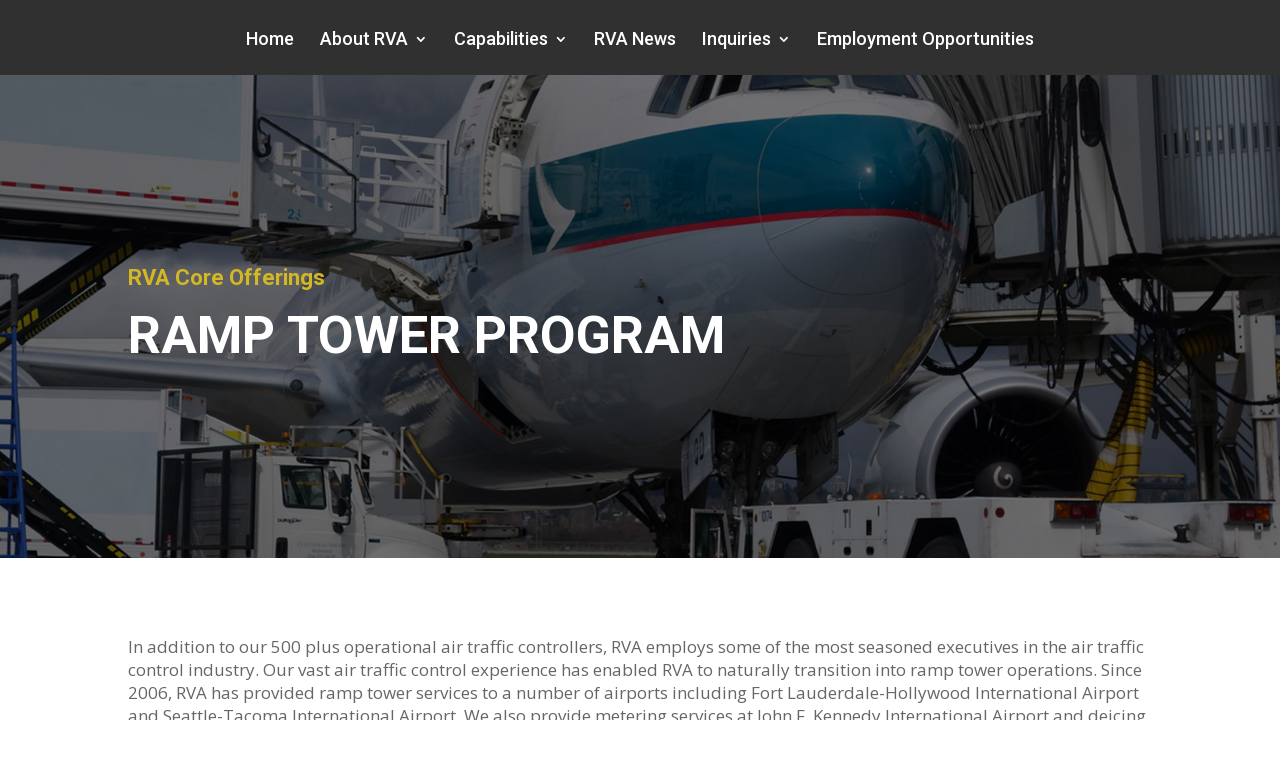

--- FILE ---
content_type: text/html; charset=UTF-8
request_url: https://www.rvainc.com/ramp-tower-program/
body_size: 11609
content:
<!DOCTYPE html>
<!--[if IE 6]>
<html id="ie6" lang="en-US">
<![endif]-->
<!--[if IE 7]>
<html id="ie7" lang="en-US">
<![endif]-->
<!--[if IE 8]>
<html id="ie8" lang="en-US">
<![endif]-->
<!--[if !(IE 6) | !(IE 7) | !(IE 8)  ]><!-->
<html lang="en-US">
<!--<![endif]-->
<head>
	<meta charset="UTF-8" />
			
	
	<link rel="pingback" href="https://www.rvainc.com/xmlrpc.php" />

		<!--[if lt IE 9]>
	<script src="https://www.rvainc.com/wp-content/themes/Divi/js/html5.js" type="text/javascript"></script>
	<![endif]-->

	<script type="text/javascript">
		document.documentElement.className = 'js';
	</script>

	<title>Ramp Tower Program | Robinson Aviation (RVA), Inc.</title>
<meta name='robots' content='max-image-preview:large' />
<link rel='dns-prefetch' href='//fonts.googleapis.com' />
<link rel="alternate" type="application/rss+xml" title="Robinson Aviation (RVA), Inc. &raquo; Feed" href="https://www.rvainc.com/feed/" />
<link rel="alternate" type="application/rss+xml" title="Robinson Aviation (RVA), Inc. &raquo; Comments Feed" href="https://www.rvainc.com/comments/feed/" />
<link rel="alternate" title="oEmbed (JSON)" type="application/json+oembed" href="https://www.rvainc.com/wp-json/oembed/1.0/embed?url=https%3A%2F%2Fwww.rvainc.com%2Framp-tower-program%2F" />
<link rel="alternate" title="oEmbed (XML)" type="text/xml+oembed" href="https://www.rvainc.com/wp-json/oembed/1.0/embed?url=https%3A%2F%2Fwww.rvainc.com%2Framp-tower-program%2F&#038;format=xml" />
<meta content="Divi v.3.0.30" name="generator"/><style id='wp-img-auto-sizes-contain-inline-css' type='text/css'>
img:is([sizes=auto i],[sizes^="auto," i]){contain-intrinsic-size:3000px 1500px}
/*# sourceURL=wp-img-auto-sizes-contain-inline-css */
</style>
<style id='wp-emoji-styles-inline-css' type='text/css'>

	img.wp-smiley, img.emoji {
		display: inline !important;
		border: none !important;
		box-shadow: none !important;
		height: 1em !important;
		width: 1em !important;
		margin: 0 0.07em !important;
		vertical-align: -0.1em !important;
		background: none !important;
		padding: 0 !important;
	}
/*# sourceURL=wp-emoji-styles-inline-css */
</style>
<style id='wp-block-library-inline-css' type='text/css'>
:root{--wp-block-synced-color:#7a00df;--wp-block-synced-color--rgb:122,0,223;--wp-bound-block-color:var(--wp-block-synced-color);--wp-editor-canvas-background:#ddd;--wp-admin-theme-color:#007cba;--wp-admin-theme-color--rgb:0,124,186;--wp-admin-theme-color-darker-10:#006ba1;--wp-admin-theme-color-darker-10--rgb:0,107,160.5;--wp-admin-theme-color-darker-20:#005a87;--wp-admin-theme-color-darker-20--rgb:0,90,135;--wp-admin-border-width-focus:2px}@media (min-resolution:192dpi){:root{--wp-admin-border-width-focus:1.5px}}.wp-element-button{cursor:pointer}:root .has-very-light-gray-background-color{background-color:#eee}:root .has-very-dark-gray-background-color{background-color:#313131}:root .has-very-light-gray-color{color:#eee}:root .has-very-dark-gray-color{color:#313131}:root .has-vivid-green-cyan-to-vivid-cyan-blue-gradient-background{background:linear-gradient(135deg,#00d084,#0693e3)}:root .has-purple-crush-gradient-background{background:linear-gradient(135deg,#34e2e4,#4721fb 50%,#ab1dfe)}:root .has-hazy-dawn-gradient-background{background:linear-gradient(135deg,#faaca8,#dad0ec)}:root .has-subdued-olive-gradient-background{background:linear-gradient(135deg,#fafae1,#67a671)}:root .has-atomic-cream-gradient-background{background:linear-gradient(135deg,#fdd79a,#004a59)}:root .has-nightshade-gradient-background{background:linear-gradient(135deg,#330968,#31cdcf)}:root .has-midnight-gradient-background{background:linear-gradient(135deg,#020381,#2874fc)}:root{--wp--preset--font-size--normal:16px;--wp--preset--font-size--huge:42px}.has-regular-font-size{font-size:1em}.has-larger-font-size{font-size:2.625em}.has-normal-font-size{font-size:var(--wp--preset--font-size--normal)}.has-huge-font-size{font-size:var(--wp--preset--font-size--huge)}.has-text-align-center{text-align:center}.has-text-align-left{text-align:left}.has-text-align-right{text-align:right}.has-fit-text{white-space:nowrap!important}#end-resizable-editor-section{display:none}.aligncenter{clear:both}.items-justified-left{justify-content:flex-start}.items-justified-center{justify-content:center}.items-justified-right{justify-content:flex-end}.items-justified-space-between{justify-content:space-between}.screen-reader-text{border:0;clip-path:inset(50%);height:1px;margin:-1px;overflow:hidden;padding:0;position:absolute;width:1px;word-wrap:normal!important}.screen-reader-text:focus{background-color:#ddd;clip-path:none;color:#444;display:block;font-size:1em;height:auto;left:5px;line-height:normal;padding:15px 23px 14px;text-decoration:none;top:5px;width:auto;z-index:100000}html :where(.has-border-color){border-style:solid}html :where([style*=border-top-color]){border-top-style:solid}html :where([style*=border-right-color]){border-right-style:solid}html :where([style*=border-bottom-color]){border-bottom-style:solid}html :where([style*=border-left-color]){border-left-style:solid}html :where([style*=border-width]){border-style:solid}html :where([style*=border-top-width]){border-top-style:solid}html :where([style*=border-right-width]){border-right-style:solid}html :where([style*=border-bottom-width]){border-bottom-style:solid}html :where([style*=border-left-width]){border-left-style:solid}html :where(img[class*=wp-image-]){height:auto;max-width:100%}:where(figure){margin:0 0 1em}html :where(.is-position-sticky){--wp-admin--admin-bar--position-offset:var(--wp-admin--admin-bar--height,0px)}@media screen and (max-width:600px){html :where(.is-position-sticky){--wp-admin--admin-bar--position-offset:0px}}

/*# sourceURL=wp-block-library-inline-css */
</style><style id='global-styles-inline-css' type='text/css'>
:root{--wp--preset--aspect-ratio--square: 1;--wp--preset--aspect-ratio--4-3: 4/3;--wp--preset--aspect-ratio--3-4: 3/4;--wp--preset--aspect-ratio--3-2: 3/2;--wp--preset--aspect-ratio--2-3: 2/3;--wp--preset--aspect-ratio--16-9: 16/9;--wp--preset--aspect-ratio--9-16: 9/16;--wp--preset--color--black: #000000;--wp--preset--color--cyan-bluish-gray: #abb8c3;--wp--preset--color--white: #ffffff;--wp--preset--color--pale-pink: #f78da7;--wp--preset--color--vivid-red: #cf2e2e;--wp--preset--color--luminous-vivid-orange: #ff6900;--wp--preset--color--luminous-vivid-amber: #fcb900;--wp--preset--color--light-green-cyan: #7bdcb5;--wp--preset--color--vivid-green-cyan: #00d084;--wp--preset--color--pale-cyan-blue: #8ed1fc;--wp--preset--color--vivid-cyan-blue: #0693e3;--wp--preset--color--vivid-purple: #9b51e0;--wp--preset--gradient--vivid-cyan-blue-to-vivid-purple: linear-gradient(135deg,rgb(6,147,227) 0%,rgb(155,81,224) 100%);--wp--preset--gradient--light-green-cyan-to-vivid-green-cyan: linear-gradient(135deg,rgb(122,220,180) 0%,rgb(0,208,130) 100%);--wp--preset--gradient--luminous-vivid-amber-to-luminous-vivid-orange: linear-gradient(135deg,rgb(252,185,0) 0%,rgb(255,105,0) 100%);--wp--preset--gradient--luminous-vivid-orange-to-vivid-red: linear-gradient(135deg,rgb(255,105,0) 0%,rgb(207,46,46) 100%);--wp--preset--gradient--very-light-gray-to-cyan-bluish-gray: linear-gradient(135deg,rgb(238,238,238) 0%,rgb(169,184,195) 100%);--wp--preset--gradient--cool-to-warm-spectrum: linear-gradient(135deg,rgb(74,234,220) 0%,rgb(151,120,209) 20%,rgb(207,42,186) 40%,rgb(238,44,130) 60%,rgb(251,105,98) 80%,rgb(254,248,76) 100%);--wp--preset--gradient--blush-light-purple: linear-gradient(135deg,rgb(255,206,236) 0%,rgb(152,150,240) 100%);--wp--preset--gradient--blush-bordeaux: linear-gradient(135deg,rgb(254,205,165) 0%,rgb(254,45,45) 50%,rgb(107,0,62) 100%);--wp--preset--gradient--luminous-dusk: linear-gradient(135deg,rgb(255,203,112) 0%,rgb(199,81,192) 50%,rgb(65,88,208) 100%);--wp--preset--gradient--pale-ocean: linear-gradient(135deg,rgb(255,245,203) 0%,rgb(182,227,212) 50%,rgb(51,167,181) 100%);--wp--preset--gradient--electric-grass: linear-gradient(135deg,rgb(202,248,128) 0%,rgb(113,206,126) 100%);--wp--preset--gradient--midnight: linear-gradient(135deg,rgb(2,3,129) 0%,rgb(40,116,252) 100%);--wp--preset--font-size--small: 13px;--wp--preset--font-size--medium: 20px;--wp--preset--font-size--large: 36px;--wp--preset--font-size--x-large: 42px;--wp--preset--spacing--20: 0.44rem;--wp--preset--spacing--30: 0.67rem;--wp--preset--spacing--40: 1rem;--wp--preset--spacing--50: 1.5rem;--wp--preset--spacing--60: 2.25rem;--wp--preset--spacing--70: 3.38rem;--wp--preset--spacing--80: 5.06rem;--wp--preset--shadow--natural: 6px 6px 9px rgba(0, 0, 0, 0.2);--wp--preset--shadow--deep: 12px 12px 50px rgba(0, 0, 0, 0.4);--wp--preset--shadow--sharp: 6px 6px 0px rgba(0, 0, 0, 0.2);--wp--preset--shadow--outlined: 6px 6px 0px -3px rgb(255, 255, 255), 6px 6px rgb(0, 0, 0);--wp--preset--shadow--crisp: 6px 6px 0px rgb(0, 0, 0);}:where(.is-layout-flex){gap: 0.5em;}:where(.is-layout-grid){gap: 0.5em;}body .is-layout-flex{display: flex;}.is-layout-flex{flex-wrap: wrap;align-items: center;}.is-layout-flex > :is(*, div){margin: 0;}body .is-layout-grid{display: grid;}.is-layout-grid > :is(*, div){margin: 0;}:where(.wp-block-columns.is-layout-flex){gap: 2em;}:where(.wp-block-columns.is-layout-grid){gap: 2em;}:where(.wp-block-post-template.is-layout-flex){gap: 1.25em;}:where(.wp-block-post-template.is-layout-grid){gap: 1.25em;}.has-black-color{color: var(--wp--preset--color--black) !important;}.has-cyan-bluish-gray-color{color: var(--wp--preset--color--cyan-bluish-gray) !important;}.has-white-color{color: var(--wp--preset--color--white) !important;}.has-pale-pink-color{color: var(--wp--preset--color--pale-pink) !important;}.has-vivid-red-color{color: var(--wp--preset--color--vivid-red) !important;}.has-luminous-vivid-orange-color{color: var(--wp--preset--color--luminous-vivid-orange) !important;}.has-luminous-vivid-amber-color{color: var(--wp--preset--color--luminous-vivid-amber) !important;}.has-light-green-cyan-color{color: var(--wp--preset--color--light-green-cyan) !important;}.has-vivid-green-cyan-color{color: var(--wp--preset--color--vivid-green-cyan) !important;}.has-pale-cyan-blue-color{color: var(--wp--preset--color--pale-cyan-blue) !important;}.has-vivid-cyan-blue-color{color: var(--wp--preset--color--vivid-cyan-blue) !important;}.has-vivid-purple-color{color: var(--wp--preset--color--vivid-purple) !important;}.has-black-background-color{background-color: var(--wp--preset--color--black) !important;}.has-cyan-bluish-gray-background-color{background-color: var(--wp--preset--color--cyan-bluish-gray) !important;}.has-white-background-color{background-color: var(--wp--preset--color--white) !important;}.has-pale-pink-background-color{background-color: var(--wp--preset--color--pale-pink) !important;}.has-vivid-red-background-color{background-color: var(--wp--preset--color--vivid-red) !important;}.has-luminous-vivid-orange-background-color{background-color: var(--wp--preset--color--luminous-vivid-orange) !important;}.has-luminous-vivid-amber-background-color{background-color: var(--wp--preset--color--luminous-vivid-amber) !important;}.has-light-green-cyan-background-color{background-color: var(--wp--preset--color--light-green-cyan) !important;}.has-vivid-green-cyan-background-color{background-color: var(--wp--preset--color--vivid-green-cyan) !important;}.has-pale-cyan-blue-background-color{background-color: var(--wp--preset--color--pale-cyan-blue) !important;}.has-vivid-cyan-blue-background-color{background-color: var(--wp--preset--color--vivid-cyan-blue) !important;}.has-vivid-purple-background-color{background-color: var(--wp--preset--color--vivid-purple) !important;}.has-black-border-color{border-color: var(--wp--preset--color--black) !important;}.has-cyan-bluish-gray-border-color{border-color: var(--wp--preset--color--cyan-bluish-gray) !important;}.has-white-border-color{border-color: var(--wp--preset--color--white) !important;}.has-pale-pink-border-color{border-color: var(--wp--preset--color--pale-pink) !important;}.has-vivid-red-border-color{border-color: var(--wp--preset--color--vivid-red) !important;}.has-luminous-vivid-orange-border-color{border-color: var(--wp--preset--color--luminous-vivid-orange) !important;}.has-luminous-vivid-amber-border-color{border-color: var(--wp--preset--color--luminous-vivid-amber) !important;}.has-light-green-cyan-border-color{border-color: var(--wp--preset--color--light-green-cyan) !important;}.has-vivid-green-cyan-border-color{border-color: var(--wp--preset--color--vivid-green-cyan) !important;}.has-pale-cyan-blue-border-color{border-color: var(--wp--preset--color--pale-cyan-blue) !important;}.has-vivid-cyan-blue-border-color{border-color: var(--wp--preset--color--vivid-cyan-blue) !important;}.has-vivid-purple-border-color{border-color: var(--wp--preset--color--vivid-purple) !important;}.has-vivid-cyan-blue-to-vivid-purple-gradient-background{background: var(--wp--preset--gradient--vivid-cyan-blue-to-vivid-purple) !important;}.has-light-green-cyan-to-vivid-green-cyan-gradient-background{background: var(--wp--preset--gradient--light-green-cyan-to-vivid-green-cyan) !important;}.has-luminous-vivid-amber-to-luminous-vivid-orange-gradient-background{background: var(--wp--preset--gradient--luminous-vivid-amber-to-luminous-vivid-orange) !important;}.has-luminous-vivid-orange-to-vivid-red-gradient-background{background: var(--wp--preset--gradient--luminous-vivid-orange-to-vivid-red) !important;}.has-very-light-gray-to-cyan-bluish-gray-gradient-background{background: var(--wp--preset--gradient--very-light-gray-to-cyan-bluish-gray) !important;}.has-cool-to-warm-spectrum-gradient-background{background: var(--wp--preset--gradient--cool-to-warm-spectrum) !important;}.has-blush-light-purple-gradient-background{background: var(--wp--preset--gradient--blush-light-purple) !important;}.has-blush-bordeaux-gradient-background{background: var(--wp--preset--gradient--blush-bordeaux) !important;}.has-luminous-dusk-gradient-background{background: var(--wp--preset--gradient--luminous-dusk) !important;}.has-pale-ocean-gradient-background{background: var(--wp--preset--gradient--pale-ocean) !important;}.has-electric-grass-gradient-background{background: var(--wp--preset--gradient--electric-grass) !important;}.has-midnight-gradient-background{background: var(--wp--preset--gradient--midnight) !important;}.has-small-font-size{font-size: var(--wp--preset--font-size--small) !important;}.has-medium-font-size{font-size: var(--wp--preset--font-size--medium) !important;}.has-large-font-size{font-size: var(--wp--preset--font-size--large) !important;}.has-x-large-font-size{font-size: var(--wp--preset--font-size--x-large) !important;}
/*# sourceURL=global-styles-inline-css */
</style>

<style id='classic-theme-styles-inline-css' type='text/css'>
/*! This file is auto-generated */
.wp-block-button__link{color:#fff;background-color:#32373c;border-radius:9999px;box-shadow:none;text-decoration:none;padding:calc(.667em + 2px) calc(1.333em + 2px);font-size:1.125em}.wp-block-file__button{background:#32373c;color:#fff;text-decoration:none}
/*# sourceURL=/wp-includes/css/classic-themes.min.css */
</style>
<link rel='stylesheet' id='divi-fonts-css' href='https://fonts.googleapis.com/css?family=Open+Sans:300italic,400italic,600italic,700italic,800italic,400,300,600,700,800&#038;subset=latin,latin-ext' type='text/css' media='all' />
<link rel='stylesheet' id='divi-style-css' href='https://www.rvainc.com/wp-content/themes/Divi/style.css?ver=3.0.30' type='text/css' media='all' />
<link rel='stylesheet' id='et-shortcodes-css-css' href='https://www.rvainc.com/wp-content/themes/Divi/epanel/shortcodes/css/shortcodes.css?ver=3.0.30' type='text/css' media='all' />
<link rel='stylesheet' id='et-shortcodes-responsive-css-css' href='https://www.rvainc.com/wp-content/themes/Divi/epanel/shortcodes/css/shortcodes_responsive.css?ver=3.0.30' type='text/css' media='all' />
<link rel='stylesheet' id='magnific-popup-css' href='https://www.rvainc.com/wp-content/themes/Divi/includes/builder/styles/magnific_popup.css?ver=3.0.30' type='text/css' media='all' />
<link rel='stylesheet' id='wpforms-choicesjs-css' href='https://www.rvainc.com/wp-content/plugins/wpforms-lite/assets/css/integrations/divi/choices.min.css?ver=10.2.0' type='text/css' media='all' />
<script type="text/javascript" src="https://www.rvainc.com/wp-includes/js/jquery/jquery.min.js?ver=3.7.1" id="jquery-core-js"></script>
<script type="text/javascript" src="https://www.rvainc.com/wp-includes/js/jquery/jquery-migrate.min.js?ver=3.4.1" id="jquery-migrate-js"></script>
<link rel="https://api.w.org/" href="https://www.rvainc.com/wp-json/" /><link rel="alternate" title="JSON" type="application/json" href="https://www.rvainc.com/wp-json/wp/v2/pages/25267" /><link rel="EditURI" type="application/rsd+xml" title="RSD" href="https://www.rvainc.com/xmlrpc.php?rsd" />
<meta name="generator" content="WordPress 6.9" />
<link rel="canonical" href="https://www.rvainc.com/ramp-tower-program/" />
<link rel='shortlink' href='https://www.rvainc.com/?p=25267' />
<meta name="viewport" content="width=device-width, initial-scale=1.0, maximum-scale=1.0, user-scalable=0" />		<style id="theme-customizer-css">
													.woocommerce #respond input#submit, .woocommerce-page #respond input#submit, .woocommerce #content input.button, .woocommerce-page #content input.button, .woocommerce-message, .woocommerce-error, .woocommerce-info { background: #871d0c !important; }
			#et_search_icon:hover, .mobile_menu_bar:before, .mobile_menu_bar:after, .et_toggle_slide_menu:after, .et-social-icon a:hover, .et_pb_sum, .et_pb_pricing li a, .et_pb_pricing_table_button, .et_overlay:before, .entry-summary p.price ins, .woocommerce div.product span.price, .woocommerce-page div.product span.price, .woocommerce #content div.product span.price, .woocommerce-page #content div.product span.price, .woocommerce div.product p.price, .woocommerce-page div.product p.price, .woocommerce #content div.product p.price, .woocommerce-page #content div.product p.price, .et_pb_member_social_links a:hover, .woocommerce .star-rating span:before, .woocommerce-page .star-rating span:before, .et_pb_widget li a:hover, .et_pb_filterable_portfolio .et_pb_portfolio_filters li a.active, .et_pb_filterable_portfolio .et_pb_portofolio_pagination ul li a.active, .et_pb_gallery .et_pb_gallery_pagination ul li a.active, .wp-pagenavi span.current, .wp-pagenavi a:hover, .nav-single a, .posted_in a { color: #871d0c; }
			.et_pb_contact_submit, .et_password_protected_form .et_submit_button, .et_pb_bg_layout_light .et_pb_newsletter_button, .comment-reply-link, .form-submit .et_pb_button, .et_pb_bg_layout_light .et_pb_promo_button, .et_pb_bg_layout_light .et_pb_more_button, .woocommerce a.button.alt, .woocommerce-page a.button.alt, .woocommerce button.button.alt, .woocommerce-page button.button.alt, .woocommerce input.button.alt, .woocommerce-page input.button.alt, .woocommerce #respond input#submit.alt, .woocommerce-page #respond input#submit.alt, .woocommerce #content input.button.alt, .woocommerce-page #content input.button.alt, .woocommerce a.button, .woocommerce-page a.button, .woocommerce button.button, .woocommerce-page button.button, .woocommerce input.button, .woocommerce-page input.button { color: #871d0c; }
			.footer-widget h4 { color: #871d0c; }
			.et-search-form, .nav li ul, .et_mobile_menu, .footer-widget li:before, .et_pb_pricing li:before, blockquote { border-color: #871d0c; }
			.et_pb_counter_amount, .et_pb_featured_table .et_pb_pricing_heading, .et_quote_content, .et_link_content, .et_audio_content, .et_pb_post_slider.et_pb_bg_layout_dark, .et_slide_in_menu_container { background-color: #871d0c; }
							.container, .et_pb_row, .et_pb_slider .et_pb_container, .et_pb_fullwidth_section .et_pb_title_container, .et_pb_fullwidth_section .et_pb_title_featured_container, .et_pb_fullwidth_header:not(.et_pb_fullscreen) .et_pb_fullwidth_header_container { max-width: 1300px; }
			.et_boxed_layout #page-container, .et_fixed_nav.et_boxed_layout #page-container #top-header, .et_fixed_nav.et_boxed_layout #page-container #main-header, .et_boxed_layout #page-container .container, .et_boxed_layout #page-container .et_pb_row { max-width: 1460px; }
							a { color: #871d0c; }
													#top-header, #et-secondary-nav li ul { background-color: #871d0c; }
																
		
					#top-menu li.current-menu-ancestor > a, #top-menu li.current-menu-item > a,
			.et_color_scheme_red #top-menu li.current-menu-ancestor > a, .et_color_scheme_red #top-menu li.current-menu-item > a,
			.et_color_scheme_pink #top-menu li.current-menu-ancestor > a, .et_color_scheme_pink #top-menu li.current-menu-item > a,
			.et_color_scheme_orange #top-menu li.current-menu-ancestor > a, .et_color_scheme_orange #top-menu li.current-menu-item > a,
			.et_color_scheme_green #top-menu li.current-menu-ancestor > a, .et_color_scheme_green #top-menu li.current-menu-item > a { color: #871d0c; }
													#main-footer .footer-widget h4 { color: #871d0c; }
							.footer-widget li:before { border-color: #871d0c; }
						#footer-bottom { background-color: #ffffff; }#footer-info, #footer-info a { color: #000000; }#footer-info { font-size: 20px ; }#footer-bottom .et-social-icon a { color: #d3b824; }										
		
									body #page-container .et_slide_in_menu_container { background: rgba(135,37,22,0.86); }
																										
		@media only screen and ( min-width: 981px ) {
																															#logo { max-height: 100%; }
				.et_pb_svg_logo #logo { height: 100%; }
																			.et_header_style_centered.et_hide_primary_logo #main-header:not(.et-fixed-header) .logo_container, .et_header_style_centered.et_hide_fixed_logo #main-header.et-fixed-header .logo_container { height: 11.88px; }
										.et_header_style_left .et-fixed-header #et-top-navigation, .et_header_style_split .et-fixed-header #et-top-navigation { padding: 40px 0 0 0; }
				.et_header_style_left .et-fixed-header #et-top-navigation nav > ul > li > a, .et_header_style_split .et-fixed-header #et-top-navigation nav > ul > li > a  { padding-bottom: 40px; }
				.et_header_style_centered header#main-header.et-fixed-header .logo_container { height: 80px; }
				.et_header_style_split .et-fixed-header .centered-inline-logo-wrap { width: 80px; margin: -80px 0;  }
				.et_header_style_split .et-fixed-header .centered-inline-logo-wrap #logo { max-height: 80px; }
				.et_pb_svg_logo.et_header_style_split .et-fixed-header .centered-inline-logo-wrap #logo { height: 80px; }
				.et_header_style_slide .et-fixed-header #et-top-navigation, .et_header_style_fullscreen .et-fixed-header #et-top-navigation { padding: 31px 0 31px 0 !important; }
													.et-fixed-header#top-header, .et-fixed-header#top-header #et-secondary-nav li ul { background-color: #871d0c; }
													.et-fixed-header #top-menu li a { font-size: 20px; }
													.et-fixed-header #top-menu li.current-menu-ancestor > a,
				.et-fixed-header #top-menu li.current-menu-item > a { color: #871d0c !important; }
						
					}
					@media only screen and ( min-width: 1625px) {
				.et_pb_row { padding: 32px 0; }
				.et_pb_section { padding: 65px 0; }
				.single.et_pb_pagebuilder_layout.et_full_width_page .et_post_meta_wrapper { padding-top: 97px; }
				.et_pb_section.et_pb_section_first { padding-top: inherit; }
				.et_pb_fullwidth_section { padding: 0; }
			}
		
		@media only screen and ( max-width: 980px ) {
																				}
		@media only screen and ( max-width: 767px ) {
														}
	</style>

	
	
	
	<style id="module-customizer-css">
			</style>

	<link rel="icon" href="https://www.rvainc.com/wp-content/uploads/2019/07/cropped-Icon-32x32.png" sizes="32x32" />
<link rel="icon" href="https://www.rvainc.com/wp-content/uploads/2019/07/cropped-Icon-192x192.png" sizes="192x192" />
<link rel="apple-touch-icon" href="https://www.rvainc.com/wp-content/uploads/2019/07/cropped-Icon-180x180.png" />
<meta name="msapplication-TileImage" content="https://www.rvainc.com/wp-content/uploads/2019/07/cropped-Icon-270x270.png" />
<link rel='stylesheet' id='et-gf-roboto-css' href='https://fonts.googleapis.com/css?family=Roboto:400,100,100italic,300,300italic,400italic,500,500italic,700,700italic,900,900italic&#038;subset=latin,cyrillic-ext,latin-ext,cyrillic,greek-ext,greek,vietnamese' type='text/css' media='all' />
</head>
<body class="wp-singular page-template page-template-page-template-blank page-template-page-template-blank-php page page-id-25267 wp-theme-Divi et_pb_button_helper_class et_fixed_nav et_show_nav et_cover_background et_pb_gutter osx et_pb_gutters2 et_primary_nav_dropdown_animation_flip et_secondary_nav_dropdown_animation_fade et_pb_footer_columns4 et_header_style_left et_pb_pagebuilder_layout et_right_sidebar et_divi_theme chrome">
	<div id="page-container">

<div id="main-content">


			
				<article id="post-25267" class="post-25267 page type-page status-publish hentry">

				
					<div class="entry-content">
					<div class="et_pb_section et_pb_fullwidth_section  et_pb_section_1 et_section_regular">
				
				
					
					<div class="et_pb_fullwidth_menu et_pb_module et_pb_bg_layout_dark et_pb_text_align_center et_dropdown_animation_fade  et_pb_fullwidth_menu_0" style="background-color: #303030;">
				<div class="et_pb_row clearfix">
					<nav class="fullwidth-menu-nav"><ul id="menu-internal-menu" class="fullwidth-menu nav downwards"><li id="menu-item-25308" class="et_pb_menu_page_id-home menu-item menu-item-type-post_type menu-item-object-page menu-item-home menu-item-25308"><a href="https://www.rvainc.com/">Home</a></li>
<li id="menu-item-25309" class="et_pb_menu_page_id-25309 menu-item menu-item-type-custom menu-item-object-custom menu-item-has-children menu-item-25309"><a href="#">About RVA</a>
<ul class="sub-menu">
	<li id="menu-item-25307" class="et_pb_menu_page_id-25243 menu-item menu-item-type-post_type menu-item-object-page menu-item-25307"><a href="https://www.rvainc.com/about-rva/">RVA Overview</a></li>
	<li id="menu-item-25300" class="et_pb_menu_page_id-25262 menu-item menu-item-type-post_type menu-item-object-page menu-item-25300"><a href="https://www.rvainc.com/our-team/">Our Team</a></li>
</ul>
</li>
<li id="menu-item-25315" class="et_pb_menu_page_id-25315 menu-item menu-item-type-custom menu-item-object-custom current-menu-ancestor current-menu-parent menu-item-has-children menu-item-25315"><a href="#">Capabilities</a>
<ul class="sub-menu">
	<li id="menu-item-25305" class="et_pb_menu_page_id-25249 menu-item menu-item-type-post_type menu-item-object-page menu-item-25305"><a href="https://www.rvainc.com/capabilities/">Overview</a></li>
	<li id="menu-item-25306" class="et_pb_menu_page_id-25247 menu-item menu-item-type-post_type menu-item-object-page menu-item-25306"><a href="https://www.rvainc.com/atc-services/">ATC Services</a></li>
	<li id="menu-item-25296" class="et_pb_menu_page_id-25273 menu-item menu-item-type-post_type menu-item-object-page menu-item-25296"><a href="https://www.rvainc.com/technical-operations-services/">Technical Operations &#038; Services</a></li>
	<li id="menu-item-25299" class="et_pb_menu_page_id-25267 menu-item menu-item-type-post_type menu-item-object-page current-menu-item page_item page-item-25267 current_page_item menu-item-25299"><a href="https://www.rvainc.com/ramp-tower-program/" aria-current="page">Ramp Tower Program</a></li>
	<li id="menu-item-25302" class="et_pb_menu_page_id-25257 menu-item menu-item-type-post_type menu-item-object-page menu-item-25302"><a href="https://www.rvainc.com/engineering-support-services/">Engineering Support Services</a></li>
	<li id="menu-item-25298" class="et_pb_menu_page_id-25269 menu-item menu-item-type-post_type menu-item-object-page menu-item-25298"><a href="https://www.rvainc.com/research-analysis/">Research &#038; Analysis</a></li>
</ul>
</li>
<li id="menu-item-25297" class="et_pb_menu_page_id-25271 menu-item menu-item-type-post_type menu-item-object-page menu-item-25297"><a href="https://www.rvainc.com/rva-news/">RVA News</a></li>
<li id="menu-item-25310" class="et_pb_menu_page_id-25310 menu-item menu-item-type-custom menu-item-object-custom menu-item-has-children menu-item-25310"><a href="#">Inquiries</a>
<ul class="sub-menu">
	<li id="menu-item-25304" class="et_pb_menu_page_id-25252 menu-item menu-item-type-post_type menu-item-object-page menu-item-25304"><a href="https://www.rvainc.com/contact-rva/">Contact RVA</a></li>
	<li id="menu-item-25433" class="et_pb_menu_page_id-25433 menu-item menu-item-type-custom menu-item-object-custom menu-item-25433"><a href="https://www.rvaiso.com/RVAcparnew/Login/index.cfm">Initiate CPAR</a></li>
	<li id="menu-item-25392" class="et_pb_menu_page_id-25392 menu-item menu-item-type-custom menu-item-object-custom menu-item-25392"><a href="/cdn-cgi/l/email-protection#ed9b8288ad9f9b8c84838ec38e8280">Employment Verification</a></li>
</ul>
</li>
<li id="menu-item-25380" class="et_pb_menu_page_id-25380 menu-item menu-item-type-custom menu-item-object-custom menu-item-25380"><a href="https://workforcenow.adp.com/mascsr/default/mdf/recruitment/recruitment.html?cid=7b4e3c2f-c9ab-4a63-89c4-88aaa996877a&#038;ccId=19000101_000001&#038;lang=en_US">Employment Opportunities</a></li>
</ul></nav>
					<div class="et_mobile_nav_menu">
						<a href="#" class="mobile_nav closed">
							<span class="mobile_menu_bar"></span>
						</a>
					</div>
				</div>
			</div>
				
			</div> <!-- .et_pb_section --><div class="et_pb_section  et_pb_section_2 et_pb_with_background et_section_regular">
				
				
					
					<div class=" et_pb_row et_pb_row_0">
				
				<div class="et_pb_column et_pb_column_4_4  et_pb_column_0">
				
				<div class="et_pb_text et_pb_module et_pb_bg_layout_light et_pb_text_align_left  et_pb_text_0">
				
<p>RVA Core Offerings</p>

			</div> <!-- .et_pb_text --><div class="et_pb_text et_pb_module et_pb_bg_layout_light et_pb_text_align_left  et_pb_text_1">
				
<p>RAMP TOWER PROGRAM</p>

			</div> <!-- .et_pb_text -->
			</div> <!-- .et_pb_column -->
					
			</div> <!-- .et_pb_row -->
				
			</div> <!-- .et_pb_section --><div class="et_pb_section  et_pb_section_3 et_section_regular">
				
				
					
					<div class=" et_pb_row et_pb_row_1">
				
				<div class="et_pb_column et_pb_column_4_4  et_pb_column_1">
				
				<div class="et_pb_text et_pb_module et_pb_bg_layout_light et_pb_text_align_left  et_pb_text_2">
				
<p>In addition to our 500 plus operational air traffic controllers, RVA employs some of the most seasoned executives in the air traffic control industry. Our vast air traffic control experience has enabled RVA to naturally transition into ramp tower operations. Since 2006, RVA has provided ramp tower services to a number of airports including Fort Lauderdale-Hollywood International Airport and Seattle-Tacoma International Airport. We also provide metering services at John F. Kennedy International Airport and deicing management services at LaGuardia International Airport. Our operational staff maintains close coordination with gate control personnel and the respective FAA air traffic control tower to ensure ramp tower operations support and complement the FAA&#8217;s flow of aircraft on the airport.</p>
<p>RVA&#8217;s staff has extensive experience in ensuring operations are conducted in compliance with applicable FAA publications/regulations. The ramp tower services provided by RVA staff are at all times compliant with FAA orders 7110.65, 7210.3, 7210.56 and 8020.11 in support of FAA traffic management initiatives.</p>
<p><strong>Our ramp tower program provides:</strong></p>
<ul>
<li>Aircraft sequencing on non-movement areas</li>
<li>Taxi/communications transfer</li>
<li>Monitoring of assigned radio frequencies</li>
<li>Monitoring of taxiing aircraft visually and/or via Airport Surface Detection Equipment (ASDE)</li>
<li>Concise instructions to guide aircrews to assigned gates or parking areas</li>
<li>Repositioning of aircraft from gates to holding areas as necessary</li>
<li>Engine start approval</li>
<li>Pushback approval and instructions</li>
<li>Taxi route instructions</li>
<li>Updated information that may be relayed from the company or appropriate authority and relaying of information from the pilot to the company, as appropriate</li>
</ul>
<p><strong>Ancillary services include providing:</strong></p>
<ul>
<li>ASOS information</li>
<li>ATIS code</li>
<li>Altimeter setting</li>
<li>RVR reading</li>
<li>Wind direction and speed</li>
<li>EDCT and ground stop times</li>
</ul>
<h3><span style="text-decoration: underline;">Benefits</span></h3>
<p>Benefits derived from our ramp tower program are realized by both the airport and the air carriers.</p>
<p><strong>The airports enjoy:</strong></p>
<ul>
<li>Enhanced ground movement safety</li>
<li>Better optimization of ramp space</li>
<li>A structured operating environment</li>
<li>Professional services</li>
<li>Reduced greenhouse gas emissions</li>
</ul>
<p><strong>Whereas the air carriers benefit through:</strong></p>
<ul>
<li>Predictable turn times</li>
<li>More predictable on- and off-gate times</li>
<li>Reduced risk by operating in a safer environment</li>
<li>Fuel savings</li>
</ul>
<h3><span style="text-decoration: underline;">Current Contracts</span></h3>
<p><strong>Fort Lauderdale-Hollywood International Airport</strong></p>
<ul>
<li>Over 306,000 annual flight operations</li>
<li>RVA handles over 1,000 daily ground operations</li>
<li>Over 11 million passengers annually</li>
</ul>
<p><strong>John F. Kennedy International Airport<br />
<em>(Subcontractor to Saab-Sensis to provide metering services and to operate the Saab-Sensis surface management system)</em></strong></p>
<ul>
<li>422,000 annual flight operations</li>
<li>1,200 operations per day</li>
<li>50.4 million passengers annually</li>
<li>26.6 million international passengers</li>
<li>1.3 million tons of cargo</li>
<li>Serves 80 airlines</li>
</ul>
<p><strong>LaGuardia International Airport<br />
<em>(Subcontractor to Saab-Sensis to provide deicing services and to operate the Saab-Sensis surface management system)</em></strong></p>
<ul>
<li>369,015 annual flight operations</li>
<li>1,011 operations per day</li>
<li>4 million passengers annually</li>
<li>8 million international passengers</li>
<li>7 million tons of cargo</li>
<li>Serves 31 airlines</li>
</ul>
<h3><span style="text-decoration: underline;">Former Contracts</span></h3>
<p><strong>Seattle-Tacoma International Airport <em>(2006-2016)</em></strong></p>
<ul>
<li>Over 340,000 annual flight operations</li>
<li>Airport provided services to 70 air carriers</li>
<li>RVA handled over 1,200 daily ground operations</li>
<li>Over 14 million passengers annually</li>
</ul>

			</div> <!-- .et_pb_text -->
			</div> <!-- .et_pb_column -->
					
			</div> <!-- .et_pb_row -->
				
			</div> <!-- .et_pb_section --><div class="et_pb_section  et_pb_section_5 et_pb_with_background et_section_regular">
				
				
					
					<div class=" et_pb_row et_pb_row_2">
				
				<div class="et_pb_column et_pb_column_1_4  et_pb_column_2">
				
				<div class="et_pb_module et-waypoint et_pb_image et_pb_animation_off et_pb_image_0 et_always_center_on_mobile">
				<a href="https://www.rvainc.com"><img decoding="async" src="https://www.rvainc.com/wp-content/uploads/2017/01/RVA-Logo-Horizontal-Fullname-Black-RGB-Large.png" alt="" />
			</a>
			</div>
			</div> <!-- .et_pb_column --><div class="et_pb_column et_pb_column_1_4  et_pb_column_3">
				
				<div class="et_pb_text et_pb_module et_pb_bg_layout_light et_pb_text_align_left  et_pb_text_3">
				<p style="text-align: left;"><span style="color: #ffffff;"><a style="color: #ffffff;" href="https://www.rvainc.com/about-rva/">About Us</a></span></p>
<p style="text-align: left;"><span style="color: #ffffff;"><a style="color: #ffffff;" href="https://www.rvainc.com/our-team/">Our Team</a></span></p>
<p style="text-align: left;"><span style="color: #ffffff;"><a style="color: #ffffff;" href="https://www.rvainc.com/contact-rva">Contact Us</a></span></p>
<p style="text-align: left;"><a href="https://workforcenow.adp.com/mascsr/default/mdf/recruitment/recruitment.html?cid=7b4e3c2f-c9ab-4a63-89c4-88aaa996877a&amp;ccId=19000101_000001&amp;lang=en_US"><span style="color: #ffffff;">Employment</span></a></p>
			</div> <!-- .et_pb_text -->
			</div> <!-- .et_pb_column --><div class="et_pb_column et_pb_column_1_2  et_pb_column_4">
				
				<div class="et_pb_module et_pb_map_container  et_pb_map_0">
				<div class="et_pb_map" data-center-lat="36.04125867300004" data-center-lng="-89.43118514375" data-zoom="5" data-mouse-wheel="off" data-mobile-dragging="on"></div>
				<div class="et_pb_map_pin" data-lat="35.5232171" data-lng="-97.53909529999999" data-title="RVA HQ&#039;s">
				<h3 style="margin-top: 10px;">RVA HQ&#039;s</h3>
				<div class="infowindow">

1601 Northwest Expressway Suite 850 Oklahoma City, OK 73118

</div>
			</div><div class="et_pb_map_pin" data-lat="35.8497229" data-lng="-86.39662179999999" data-title="RVA Maintenance">
				<h3 style="margin-top: 10px;">RVA Maintenance</h3>
				<div class="infowindow">

430 Rice St Murfreesboro, TN 37129

</div>
			</div>
			</div>
			</div> <!-- .et_pb_column -->
					
			</div> <!-- .et_pb_row -->
				
			</div> <!-- .et_pb_section -->
					</div> <!-- .entry-content -->

				
				</article> <!-- .et_pb_post -->

			

</div> <!-- #main-content -->


	</div> <!-- #page-container -->

	<script data-cfasync="false" src="/cdn-cgi/scripts/5c5dd728/cloudflare-static/email-decode.min.js"></script><script type="speculationrules">
{"prefetch":[{"source":"document","where":{"and":[{"href_matches":"/*"},{"not":{"href_matches":["/wp-*.php","/wp-admin/*","/wp-content/uploads/*","/wp-content/*","/wp-content/plugins/*","/wp-content/themes/Divi/*","/*\\?(.+)"]}},{"not":{"selector_matches":"a[rel~=\"nofollow\"]"}},{"not":{"selector_matches":".no-prefetch, .no-prefetch a"}}]},"eagerness":"conservative"}]}
</script>
<style type="text/css" id="et-builder-advanced-style">
				
.et_pb_fullwidth_menu_0.et_pb_fullwidth_menu ul li a { font-family: 'Roboto', Helvetica, Arial, Lucida, sans-serif;font-size: 18px; color: #ffffff !important; }
.et_pb_fullwidth_menu_0.et_pb_fullwidth_menu ul li.current-menu-item a { color: #d3b824 !important; }
.et_pb_fullwidth_menu_0.et_pb_fullwidth_menu .nav li ul { background-color: #303030 !important; border-color: #d3b824; }
.et_pb_fullwidth_menu_0.et_pb_fullwidth_menu .et_mobile_menu { border-color: #d3b824; }
.et_pb_fullwidth_menu_0.et_pb_fullwidth_menu .et_mobile_menu, .et_pb_fullwidth_menu_0.et_pb_fullwidth_menu .et_mobile_menu ul { background-color: #ffffff !important; }
.et_pb_fullwidth_menu_0.et_pb_fullwidth_menu .et_mobile_menu a { color: #474747 !important; }
.et_pb_section_2 { background-image:url(https://www.rvainc.com/wp-content/uploads/2017/01/new_Ramp_Tower.jpg); }
.et_pb_row_0.et_pb_row { padding-top: 140px; padding-bottom: 140px; }
.et_pb_text_0.et_pb_text { color: #d3b824 !important; }
.et_pb_text_0 { font-family: 'Roboto', Helvetica, Arial, Lucida, sans-serif; font-weight: bold;font-size: 22px; }
.et_pb_text_1.et_pb_text { color: #ffffff !important; }
.et_pb_text_1 p { line-height: 1.2em; }
.et_pb_text_1 { font-family: 'Roboto', Helvetica, Arial, Lucida, sans-serif; font-weight: bold;font-size: 52px; line-height: 1.2em; }
.et_pb_text_2 { font-size: 17px; }
.et_pb_section_5.et_pb_section { background-color:#5b5b5b !important; }
.et_pb_image_0 { max-width: 200px; text-align: center; }
.et_pb_text_3.et_pb_text { color: #dddddd !important; }
.et_pb_text_3 { font-family: 'Roboto', Helvetica, Arial, Lucida, sans-serif;font-size: 16px; }

@media only screen and ( max-width: 980px ) {
	.et_pb_text_1 { font-size: 40px; }
}

@media only screen and ( min-width: 768px ) and ( max-width: 980px ) {
	.et_pb_text_0 { display: none !important; }
}

@media only screen and ( max-width: 767px ) {
	.et_pb_text_0 { display: none !important; }
	.et_pb_text_1 { font-size: 25px; }
}
			</style><style type="text/css" id="et-builder-page-custom-style">
				 .et_pb_bg_layout_dark { color: #ffffff !important; } .page.et_pb_pagebuilder_layout #main-content { background-color: rgba(255,255,255,0); } .et_pb_section { background-color: #ffffff; }
			</style><script type="text/javascript" src="https://www.rvainc.com/wp-content/themes/Divi/includes/builder/scripts/frontend-builder-global-functions.js?ver=3.0.30" id="et-builder-modules-global-functions-script-js"></script>
<script type="text/javascript" src="https://www.rvainc.com/wp-content/themes/Divi/includes/builder/scripts/jquery.mobile.custom.min.js?ver=3.0.30" id="et-jquery-touch-mobile-js"></script>
<script type="text/javascript" src="https://www.rvainc.com/wp-content/themes/Divi/js/custom.js?ver=3.0.30" id="divi-custom-script-js"></script>
<script type="text/javascript" src="https://www.rvainc.com/wp-content/themes/Divi/includes/builder/scripts/jquery.fitvids.js?ver=3.0.30" id="divi-fitvids-js"></script>
<script type="text/javascript" src="https://www.rvainc.com/wp-content/themes/Divi/includes/builder/scripts/waypoints.min.js?ver=3.0.30" id="waypoints-js"></script>
<script type="text/javascript" src="https://www.rvainc.com/wp-content/themes/Divi/includes/builder/scripts/jquery.magnific-popup.js?ver=3.0.30" id="magnific-popup-js"></script>
<script type="text/javascript" id="et-builder-modules-script-js-extra">
/* <![CDATA[ */
var et_pb_custom = {"ajaxurl":"https://www.rvainc.com/wp-admin/admin-ajax.php","images_uri":"https://www.rvainc.com/wp-content/themes/Divi/images","builder_images_uri":"https://www.rvainc.com/wp-content/themes/Divi/includes/builder/images","et_frontend_nonce":"45855e759f","subscription_failed":"Please, check the fields below to make sure you entered the correct information.","et_ab_log_nonce":"455d59384e","fill_message":"Please, fill in the following fields:","contact_error_message":"Please, fix the following errors:","invalid":"Invalid email","captcha":"Captcha","prev":"Prev","previous":"Previous","next":"Next","wrong_captcha":"You entered the wrong number in captcha.","is_builder_plugin_used":"","ignore_waypoints":"no","is_divi_theme_used":"1","widget_search_selector":".widget_search","is_ab_testing_active":"","page_id":"25267","unique_test_id":"","ab_bounce_rate":"5","is_cache_plugin_active":"no","is_shortcode_tracking":""};
//# sourceURL=et-builder-modules-script-js-extra
/* ]]> */
</script>
<script type="text/javascript" src="https://www.rvainc.com/wp-content/themes/Divi/includes/builder/scripts/frontend-builder-scripts.js?ver=3.0.30" id="et-builder-modules-script-js"></script>
<script type="text/javascript" src="https://maps.googleapis.com/maps/api/js?key=AIzaSyDYOoFmHvyoYAfg-w27Y9GwiT67H_ensLA&amp;ver=3.0.30#038;callback=initMap" id="google-maps-api-js"></script>
<script id="wp-emoji-settings" type="application/json">
{"baseUrl":"https://s.w.org/images/core/emoji/17.0.2/72x72/","ext":".png","svgUrl":"https://s.w.org/images/core/emoji/17.0.2/svg/","svgExt":".svg","source":{"concatemoji":"https://www.rvainc.com/wp-includes/js/wp-emoji-release.min.js?ver=6.9"}}
</script>
<script type="module">
/* <![CDATA[ */
/*! This file is auto-generated */
const a=JSON.parse(document.getElementById("wp-emoji-settings").textContent),o=(window._wpemojiSettings=a,"wpEmojiSettingsSupports"),s=["flag","emoji"];function i(e){try{var t={supportTests:e,timestamp:(new Date).valueOf()};sessionStorage.setItem(o,JSON.stringify(t))}catch(e){}}function c(e,t,n){e.clearRect(0,0,e.canvas.width,e.canvas.height),e.fillText(t,0,0);t=new Uint32Array(e.getImageData(0,0,e.canvas.width,e.canvas.height).data);e.clearRect(0,0,e.canvas.width,e.canvas.height),e.fillText(n,0,0);const a=new Uint32Array(e.getImageData(0,0,e.canvas.width,e.canvas.height).data);return t.every((e,t)=>e===a[t])}function p(e,t){e.clearRect(0,0,e.canvas.width,e.canvas.height),e.fillText(t,0,0);var n=e.getImageData(16,16,1,1);for(let e=0;e<n.data.length;e++)if(0!==n.data[e])return!1;return!0}function u(e,t,n,a){switch(t){case"flag":return n(e,"\ud83c\udff3\ufe0f\u200d\u26a7\ufe0f","\ud83c\udff3\ufe0f\u200b\u26a7\ufe0f")?!1:!n(e,"\ud83c\udde8\ud83c\uddf6","\ud83c\udde8\u200b\ud83c\uddf6")&&!n(e,"\ud83c\udff4\udb40\udc67\udb40\udc62\udb40\udc65\udb40\udc6e\udb40\udc67\udb40\udc7f","\ud83c\udff4\u200b\udb40\udc67\u200b\udb40\udc62\u200b\udb40\udc65\u200b\udb40\udc6e\u200b\udb40\udc67\u200b\udb40\udc7f");case"emoji":return!a(e,"\ud83e\u1fac8")}return!1}function f(e,t,n,a){let r;const o=(r="undefined"!=typeof WorkerGlobalScope&&self instanceof WorkerGlobalScope?new OffscreenCanvas(300,150):document.createElement("canvas")).getContext("2d",{willReadFrequently:!0}),s=(o.textBaseline="top",o.font="600 32px Arial",{});return e.forEach(e=>{s[e]=t(o,e,n,a)}),s}function r(e){var t=document.createElement("script");t.src=e,t.defer=!0,document.head.appendChild(t)}a.supports={everything:!0,everythingExceptFlag:!0},new Promise(t=>{let n=function(){try{var e=JSON.parse(sessionStorage.getItem(o));if("object"==typeof e&&"number"==typeof e.timestamp&&(new Date).valueOf()<e.timestamp+604800&&"object"==typeof e.supportTests)return e.supportTests}catch(e){}return null}();if(!n){if("undefined"!=typeof Worker&&"undefined"!=typeof OffscreenCanvas&&"undefined"!=typeof URL&&URL.createObjectURL&&"undefined"!=typeof Blob)try{var e="postMessage("+f.toString()+"("+[JSON.stringify(s),u.toString(),c.toString(),p.toString()].join(",")+"));",a=new Blob([e],{type:"text/javascript"});const r=new Worker(URL.createObjectURL(a),{name:"wpTestEmojiSupports"});return void(r.onmessage=e=>{i(n=e.data),r.terminate(),t(n)})}catch(e){}i(n=f(s,u,c,p))}t(n)}).then(e=>{for(const n in e)a.supports[n]=e[n],a.supports.everything=a.supports.everything&&a.supports[n],"flag"!==n&&(a.supports.everythingExceptFlag=a.supports.everythingExceptFlag&&a.supports[n]);var t;a.supports.everythingExceptFlag=a.supports.everythingExceptFlag&&!a.supports.flag,a.supports.everything||((t=a.source||{}).concatemoji?r(t.concatemoji):t.wpemoji&&t.twemoji&&(r(t.twemoji),r(t.wpemoji)))});
//# sourceURL=https://www.rvainc.com/wp-includes/js/wp-emoji-loader.min.js
/* ]]> */
</script>
<script defer src="https://static.cloudflareinsights.com/beacon.min.js/vcd15cbe7772f49c399c6a5babf22c1241717689176015" integrity="sha512-ZpsOmlRQV6y907TI0dKBHq9Md29nnaEIPlkf84rnaERnq6zvWvPUqr2ft8M1aS28oN72PdrCzSjY4U6VaAw1EQ==" data-cf-beacon='{"version":"2024.11.0","token":"899c6dbdd6fd404db18840e9d7cb83fc","r":1,"server_timing":{"name":{"cfCacheStatus":true,"cfEdge":true,"cfExtPri":true,"cfL4":true,"cfOrigin":true,"cfSpeedBrain":true},"location_startswith":null}}' crossorigin="anonymous"></script>
</body>
</html>